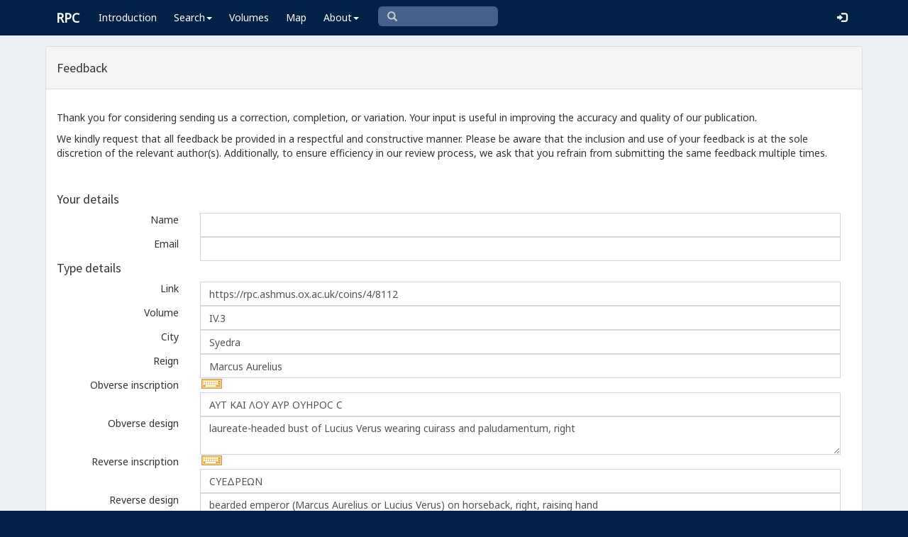

--- FILE ---
content_type: text/html; charset=utf-8
request_url: https://www.google.com/recaptcha/api2/anchor?ar=1&k=6Ldmqn8UAAAAAHQTD0lf4ckAmYiuRBjZrBrYCrWo&co=aHR0cHM6Ly9ycGMuYXNobXVzLm94LmFjLnVrOjQ0Mw..&hl=en&v=PoyoqOPhxBO7pBk68S4YbpHZ&size=normal&anchor-ms=20000&execute-ms=30000&cb=don41l2pgm8e
body_size: 49198
content:
<!DOCTYPE HTML><html dir="ltr" lang="en"><head><meta http-equiv="Content-Type" content="text/html; charset=UTF-8">
<meta http-equiv="X-UA-Compatible" content="IE=edge">
<title>reCAPTCHA</title>
<style type="text/css">
/* cyrillic-ext */
@font-face {
  font-family: 'Roboto';
  font-style: normal;
  font-weight: 400;
  font-stretch: 100%;
  src: url(//fonts.gstatic.com/s/roboto/v48/KFO7CnqEu92Fr1ME7kSn66aGLdTylUAMa3GUBHMdazTgWw.woff2) format('woff2');
  unicode-range: U+0460-052F, U+1C80-1C8A, U+20B4, U+2DE0-2DFF, U+A640-A69F, U+FE2E-FE2F;
}
/* cyrillic */
@font-face {
  font-family: 'Roboto';
  font-style: normal;
  font-weight: 400;
  font-stretch: 100%;
  src: url(//fonts.gstatic.com/s/roboto/v48/KFO7CnqEu92Fr1ME7kSn66aGLdTylUAMa3iUBHMdazTgWw.woff2) format('woff2');
  unicode-range: U+0301, U+0400-045F, U+0490-0491, U+04B0-04B1, U+2116;
}
/* greek-ext */
@font-face {
  font-family: 'Roboto';
  font-style: normal;
  font-weight: 400;
  font-stretch: 100%;
  src: url(//fonts.gstatic.com/s/roboto/v48/KFO7CnqEu92Fr1ME7kSn66aGLdTylUAMa3CUBHMdazTgWw.woff2) format('woff2');
  unicode-range: U+1F00-1FFF;
}
/* greek */
@font-face {
  font-family: 'Roboto';
  font-style: normal;
  font-weight: 400;
  font-stretch: 100%;
  src: url(//fonts.gstatic.com/s/roboto/v48/KFO7CnqEu92Fr1ME7kSn66aGLdTylUAMa3-UBHMdazTgWw.woff2) format('woff2');
  unicode-range: U+0370-0377, U+037A-037F, U+0384-038A, U+038C, U+038E-03A1, U+03A3-03FF;
}
/* math */
@font-face {
  font-family: 'Roboto';
  font-style: normal;
  font-weight: 400;
  font-stretch: 100%;
  src: url(//fonts.gstatic.com/s/roboto/v48/KFO7CnqEu92Fr1ME7kSn66aGLdTylUAMawCUBHMdazTgWw.woff2) format('woff2');
  unicode-range: U+0302-0303, U+0305, U+0307-0308, U+0310, U+0312, U+0315, U+031A, U+0326-0327, U+032C, U+032F-0330, U+0332-0333, U+0338, U+033A, U+0346, U+034D, U+0391-03A1, U+03A3-03A9, U+03B1-03C9, U+03D1, U+03D5-03D6, U+03F0-03F1, U+03F4-03F5, U+2016-2017, U+2034-2038, U+203C, U+2040, U+2043, U+2047, U+2050, U+2057, U+205F, U+2070-2071, U+2074-208E, U+2090-209C, U+20D0-20DC, U+20E1, U+20E5-20EF, U+2100-2112, U+2114-2115, U+2117-2121, U+2123-214F, U+2190, U+2192, U+2194-21AE, U+21B0-21E5, U+21F1-21F2, U+21F4-2211, U+2213-2214, U+2216-22FF, U+2308-230B, U+2310, U+2319, U+231C-2321, U+2336-237A, U+237C, U+2395, U+239B-23B7, U+23D0, U+23DC-23E1, U+2474-2475, U+25AF, U+25B3, U+25B7, U+25BD, U+25C1, U+25CA, U+25CC, U+25FB, U+266D-266F, U+27C0-27FF, U+2900-2AFF, U+2B0E-2B11, U+2B30-2B4C, U+2BFE, U+3030, U+FF5B, U+FF5D, U+1D400-1D7FF, U+1EE00-1EEFF;
}
/* symbols */
@font-face {
  font-family: 'Roboto';
  font-style: normal;
  font-weight: 400;
  font-stretch: 100%;
  src: url(//fonts.gstatic.com/s/roboto/v48/KFO7CnqEu92Fr1ME7kSn66aGLdTylUAMaxKUBHMdazTgWw.woff2) format('woff2');
  unicode-range: U+0001-000C, U+000E-001F, U+007F-009F, U+20DD-20E0, U+20E2-20E4, U+2150-218F, U+2190, U+2192, U+2194-2199, U+21AF, U+21E6-21F0, U+21F3, U+2218-2219, U+2299, U+22C4-22C6, U+2300-243F, U+2440-244A, U+2460-24FF, U+25A0-27BF, U+2800-28FF, U+2921-2922, U+2981, U+29BF, U+29EB, U+2B00-2BFF, U+4DC0-4DFF, U+FFF9-FFFB, U+10140-1018E, U+10190-1019C, U+101A0, U+101D0-101FD, U+102E0-102FB, U+10E60-10E7E, U+1D2C0-1D2D3, U+1D2E0-1D37F, U+1F000-1F0FF, U+1F100-1F1AD, U+1F1E6-1F1FF, U+1F30D-1F30F, U+1F315, U+1F31C, U+1F31E, U+1F320-1F32C, U+1F336, U+1F378, U+1F37D, U+1F382, U+1F393-1F39F, U+1F3A7-1F3A8, U+1F3AC-1F3AF, U+1F3C2, U+1F3C4-1F3C6, U+1F3CA-1F3CE, U+1F3D4-1F3E0, U+1F3ED, U+1F3F1-1F3F3, U+1F3F5-1F3F7, U+1F408, U+1F415, U+1F41F, U+1F426, U+1F43F, U+1F441-1F442, U+1F444, U+1F446-1F449, U+1F44C-1F44E, U+1F453, U+1F46A, U+1F47D, U+1F4A3, U+1F4B0, U+1F4B3, U+1F4B9, U+1F4BB, U+1F4BF, U+1F4C8-1F4CB, U+1F4D6, U+1F4DA, U+1F4DF, U+1F4E3-1F4E6, U+1F4EA-1F4ED, U+1F4F7, U+1F4F9-1F4FB, U+1F4FD-1F4FE, U+1F503, U+1F507-1F50B, U+1F50D, U+1F512-1F513, U+1F53E-1F54A, U+1F54F-1F5FA, U+1F610, U+1F650-1F67F, U+1F687, U+1F68D, U+1F691, U+1F694, U+1F698, U+1F6AD, U+1F6B2, U+1F6B9-1F6BA, U+1F6BC, U+1F6C6-1F6CF, U+1F6D3-1F6D7, U+1F6E0-1F6EA, U+1F6F0-1F6F3, U+1F6F7-1F6FC, U+1F700-1F7FF, U+1F800-1F80B, U+1F810-1F847, U+1F850-1F859, U+1F860-1F887, U+1F890-1F8AD, U+1F8B0-1F8BB, U+1F8C0-1F8C1, U+1F900-1F90B, U+1F93B, U+1F946, U+1F984, U+1F996, U+1F9E9, U+1FA00-1FA6F, U+1FA70-1FA7C, U+1FA80-1FA89, U+1FA8F-1FAC6, U+1FACE-1FADC, U+1FADF-1FAE9, U+1FAF0-1FAF8, U+1FB00-1FBFF;
}
/* vietnamese */
@font-face {
  font-family: 'Roboto';
  font-style: normal;
  font-weight: 400;
  font-stretch: 100%;
  src: url(//fonts.gstatic.com/s/roboto/v48/KFO7CnqEu92Fr1ME7kSn66aGLdTylUAMa3OUBHMdazTgWw.woff2) format('woff2');
  unicode-range: U+0102-0103, U+0110-0111, U+0128-0129, U+0168-0169, U+01A0-01A1, U+01AF-01B0, U+0300-0301, U+0303-0304, U+0308-0309, U+0323, U+0329, U+1EA0-1EF9, U+20AB;
}
/* latin-ext */
@font-face {
  font-family: 'Roboto';
  font-style: normal;
  font-weight: 400;
  font-stretch: 100%;
  src: url(//fonts.gstatic.com/s/roboto/v48/KFO7CnqEu92Fr1ME7kSn66aGLdTylUAMa3KUBHMdazTgWw.woff2) format('woff2');
  unicode-range: U+0100-02BA, U+02BD-02C5, U+02C7-02CC, U+02CE-02D7, U+02DD-02FF, U+0304, U+0308, U+0329, U+1D00-1DBF, U+1E00-1E9F, U+1EF2-1EFF, U+2020, U+20A0-20AB, U+20AD-20C0, U+2113, U+2C60-2C7F, U+A720-A7FF;
}
/* latin */
@font-face {
  font-family: 'Roboto';
  font-style: normal;
  font-weight: 400;
  font-stretch: 100%;
  src: url(//fonts.gstatic.com/s/roboto/v48/KFO7CnqEu92Fr1ME7kSn66aGLdTylUAMa3yUBHMdazQ.woff2) format('woff2');
  unicode-range: U+0000-00FF, U+0131, U+0152-0153, U+02BB-02BC, U+02C6, U+02DA, U+02DC, U+0304, U+0308, U+0329, U+2000-206F, U+20AC, U+2122, U+2191, U+2193, U+2212, U+2215, U+FEFF, U+FFFD;
}
/* cyrillic-ext */
@font-face {
  font-family: 'Roboto';
  font-style: normal;
  font-weight: 500;
  font-stretch: 100%;
  src: url(//fonts.gstatic.com/s/roboto/v48/KFO7CnqEu92Fr1ME7kSn66aGLdTylUAMa3GUBHMdazTgWw.woff2) format('woff2');
  unicode-range: U+0460-052F, U+1C80-1C8A, U+20B4, U+2DE0-2DFF, U+A640-A69F, U+FE2E-FE2F;
}
/* cyrillic */
@font-face {
  font-family: 'Roboto';
  font-style: normal;
  font-weight: 500;
  font-stretch: 100%;
  src: url(//fonts.gstatic.com/s/roboto/v48/KFO7CnqEu92Fr1ME7kSn66aGLdTylUAMa3iUBHMdazTgWw.woff2) format('woff2');
  unicode-range: U+0301, U+0400-045F, U+0490-0491, U+04B0-04B1, U+2116;
}
/* greek-ext */
@font-face {
  font-family: 'Roboto';
  font-style: normal;
  font-weight: 500;
  font-stretch: 100%;
  src: url(//fonts.gstatic.com/s/roboto/v48/KFO7CnqEu92Fr1ME7kSn66aGLdTylUAMa3CUBHMdazTgWw.woff2) format('woff2');
  unicode-range: U+1F00-1FFF;
}
/* greek */
@font-face {
  font-family: 'Roboto';
  font-style: normal;
  font-weight: 500;
  font-stretch: 100%;
  src: url(//fonts.gstatic.com/s/roboto/v48/KFO7CnqEu92Fr1ME7kSn66aGLdTylUAMa3-UBHMdazTgWw.woff2) format('woff2');
  unicode-range: U+0370-0377, U+037A-037F, U+0384-038A, U+038C, U+038E-03A1, U+03A3-03FF;
}
/* math */
@font-face {
  font-family: 'Roboto';
  font-style: normal;
  font-weight: 500;
  font-stretch: 100%;
  src: url(//fonts.gstatic.com/s/roboto/v48/KFO7CnqEu92Fr1ME7kSn66aGLdTylUAMawCUBHMdazTgWw.woff2) format('woff2');
  unicode-range: U+0302-0303, U+0305, U+0307-0308, U+0310, U+0312, U+0315, U+031A, U+0326-0327, U+032C, U+032F-0330, U+0332-0333, U+0338, U+033A, U+0346, U+034D, U+0391-03A1, U+03A3-03A9, U+03B1-03C9, U+03D1, U+03D5-03D6, U+03F0-03F1, U+03F4-03F5, U+2016-2017, U+2034-2038, U+203C, U+2040, U+2043, U+2047, U+2050, U+2057, U+205F, U+2070-2071, U+2074-208E, U+2090-209C, U+20D0-20DC, U+20E1, U+20E5-20EF, U+2100-2112, U+2114-2115, U+2117-2121, U+2123-214F, U+2190, U+2192, U+2194-21AE, U+21B0-21E5, U+21F1-21F2, U+21F4-2211, U+2213-2214, U+2216-22FF, U+2308-230B, U+2310, U+2319, U+231C-2321, U+2336-237A, U+237C, U+2395, U+239B-23B7, U+23D0, U+23DC-23E1, U+2474-2475, U+25AF, U+25B3, U+25B7, U+25BD, U+25C1, U+25CA, U+25CC, U+25FB, U+266D-266F, U+27C0-27FF, U+2900-2AFF, U+2B0E-2B11, U+2B30-2B4C, U+2BFE, U+3030, U+FF5B, U+FF5D, U+1D400-1D7FF, U+1EE00-1EEFF;
}
/* symbols */
@font-face {
  font-family: 'Roboto';
  font-style: normal;
  font-weight: 500;
  font-stretch: 100%;
  src: url(//fonts.gstatic.com/s/roboto/v48/KFO7CnqEu92Fr1ME7kSn66aGLdTylUAMaxKUBHMdazTgWw.woff2) format('woff2');
  unicode-range: U+0001-000C, U+000E-001F, U+007F-009F, U+20DD-20E0, U+20E2-20E4, U+2150-218F, U+2190, U+2192, U+2194-2199, U+21AF, U+21E6-21F0, U+21F3, U+2218-2219, U+2299, U+22C4-22C6, U+2300-243F, U+2440-244A, U+2460-24FF, U+25A0-27BF, U+2800-28FF, U+2921-2922, U+2981, U+29BF, U+29EB, U+2B00-2BFF, U+4DC0-4DFF, U+FFF9-FFFB, U+10140-1018E, U+10190-1019C, U+101A0, U+101D0-101FD, U+102E0-102FB, U+10E60-10E7E, U+1D2C0-1D2D3, U+1D2E0-1D37F, U+1F000-1F0FF, U+1F100-1F1AD, U+1F1E6-1F1FF, U+1F30D-1F30F, U+1F315, U+1F31C, U+1F31E, U+1F320-1F32C, U+1F336, U+1F378, U+1F37D, U+1F382, U+1F393-1F39F, U+1F3A7-1F3A8, U+1F3AC-1F3AF, U+1F3C2, U+1F3C4-1F3C6, U+1F3CA-1F3CE, U+1F3D4-1F3E0, U+1F3ED, U+1F3F1-1F3F3, U+1F3F5-1F3F7, U+1F408, U+1F415, U+1F41F, U+1F426, U+1F43F, U+1F441-1F442, U+1F444, U+1F446-1F449, U+1F44C-1F44E, U+1F453, U+1F46A, U+1F47D, U+1F4A3, U+1F4B0, U+1F4B3, U+1F4B9, U+1F4BB, U+1F4BF, U+1F4C8-1F4CB, U+1F4D6, U+1F4DA, U+1F4DF, U+1F4E3-1F4E6, U+1F4EA-1F4ED, U+1F4F7, U+1F4F9-1F4FB, U+1F4FD-1F4FE, U+1F503, U+1F507-1F50B, U+1F50D, U+1F512-1F513, U+1F53E-1F54A, U+1F54F-1F5FA, U+1F610, U+1F650-1F67F, U+1F687, U+1F68D, U+1F691, U+1F694, U+1F698, U+1F6AD, U+1F6B2, U+1F6B9-1F6BA, U+1F6BC, U+1F6C6-1F6CF, U+1F6D3-1F6D7, U+1F6E0-1F6EA, U+1F6F0-1F6F3, U+1F6F7-1F6FC, U+1F700-1F7FF, U+1F800-1F80B, U+1F810-1F847, U+1F850-1F859, U+1F860-1F887, U+1F890-1F8AD, U+1F8B0-1F8BB, U+1F8C0-1F8C1, U+1F900-1F90B, U+1F93B, U+1F946, U+1F984, U+1F996, U+1F9E9, U+1FA00-1FA6F, U+1FA70-1FA7C, U+1FA80-1FA89, U+1FA8F-1FAC6, U+1FACE-1FADC, U+1FADF-1FAE9, U+1FAF0-1FAF8, U+1FB00-1FBFF;
}
/* vietnamese */
@font-face {
  font-family: 'Roboto';
  font-style: normal;
  font-weight: 500;
  font-stretch: 100%;
  src: url(//fonts.gstatic.com/s/roboto/v48/KFO7CnqEu92Fr1ME7kSn66aGLdTylUAMa3OUBHMdazTgWw.woff2) format('woff2');
  unicode-range: U+0102-0103, U+0110-0111, U+0128-0129, U+0168-0169, U+01A0-01A1, U+01AF-01B0, U+0300-0301, U+0303-0304, U+0308-0309, U+0323, U+0329, U+1EA0-1EF9, U+20AB;
}
/* latin-ext */
@font-face {
  font-family: 'Roboto';
  font-style: normal;
  font-weight: 500;
  font-stretch: 100%;
  src: url(//fonts.gstatic.com/s/roboto/v48/KFO7CnqEu92Fr1ME7kSn66aGLdTylUAMa3KUBHMdazTgWw.woff2) format('woff2');
  unicode-range: U+0100-02BA, U+02BD-02C5, U+02C7-02CC, U+02CE-02D7, U+02DD-02FF, U+0304, U+0308, U+0329, U+1D00-1DBF, U+1E00-1E9F, U+1EF2-1EFF, U+2020, U+20A0-20AB, U+20AD-20C0, U+2113, U+2C60-2C7F, U+A720-A7FF;
}
/* latin */
@font-face {
  font-family: 'Roboto';
  font-style: normal;
  font-weight: 500;
  font-stretch: 100%;
  src: url(//fonts.gstatic.com/s/roboto/v48/KFO7CnqEu92Fr1ME7kSn66aGLdTylUAMa3yUBHMdazQ.woff2) format('woff2');
  unicode-range: U+0000-00FF, U+0131, U+0152-0153, U+02BB-02BC, U+02C6, U+02DA, U+02DC, U+0304, U+0308, U+0329, U+2000-206F, U+20AC, U+2122, U+2191, U+2193, U+2212, U+2215, U+FEFF, U+FFFD;
}
/* cyrillic-ext */
@font-face {
  font-family: 'Roboto';
  font-style: normal;
  font-weight: 900;
  font-stretch: 100%;
  src: url(//fonts.gstatic.com/s/roboto/v48/KFO7CnqEu92Fr1ME7kSn66aGLdTylUAMa3GUBHMdazTgWw.woff2) format('woff2');
  unicode-range: U+0460-052F, U+1C80-1C8A, U+20B4, U+2DE0-2DFF, U+A640-A69F, U+FE2E-FE2F;
}
/* cyrillic */
@font-face {
  font-family: 'Roboto';
  font-style: normal;
  font-weight: 900;
  font-stretch: 100%;
  src: url(//fonts.gstatic.com/s/roboto/v48/KFO7CnqEu92Fr1ME7kSn66aGLdTylUAMa3iUBHMdazTgWw.woff2) format('woff2');
  unicode-range: U+0301, U+0400-045F, U+0490-0491, U+04B0-04B1, U+2116;
}
/* greek-ext */
@font-face {
  font-family: 'Roboto';
  font-style: normal;
  font-weight: 900;
  font-stretch: 100%;
  src: url(//fonts.gstatic.com/s/roboto/v48/KFO7CnqEu92Fr1ME7kSn66aGLdTylUAMa3CUBHMdazTgWw.woff2) format('woff2');
  unicode-range: U+1F00-1FFF;
}
/* greek */
@font-face {
  font-family: 'Roboto';
  font-style: normal;
  font-weight: 900;
  font-stretch: 100%;
  src: url(//fonts.gstatic.com/s/roboto/v48/KFO7CnqEu92Fr1ME7kSn66aGLdTylUAMa3-UBHMdazTgWw.woff2) format('woff2');
  unicode-range: U+0370-0377, U+037A-037F, U+0384-038A, U+038C, U+038E-03A1, U+03A3-03FF;
}
/* math */
@font-face {
  font-family: 'Roboto';
  font-style: normal;
  font-weight: 900;
  font-stretch: 100%;
  src: url(//fonts.gstatic.com/s/roboto/v48/KFO7CnqEu92Fr1ME7kSn66aGLdTylUAMawCUBHMdazTgWw.woff2) format('woff2');
  unicode-range: U+0302-0303, U+0305, U+0307-0308, U+0310, U+0312, U+0315, U+031A, U+0326-0327, U+032C, U+032F-0330, U+0332-0333, U+0338, U+033A, U+0346, U+034D, U+0391-03A1, U+03A3-03A9, U+03B1-03C9, U+03D1, U+03D5-03D6, U+03F0-03F1, U+03F4-03F5, U+2016-2017, U+2034-2038, U+203C, U+2040, U+2043, U+2047, U+2050, U+2057, U+205F, U+2070-2071, U+2074-208E, U+2090-209C, U+20D0-20DC, U+20E1, U+20E5-20EF, U+2100-2112, U+2114-2115, U+2117-2121, U+2123-214F, U+2190, U+2192, U+2194-21AE, U+21B0-21E5, U+21F1-21F2, U+21F4-2211, U+2213-2214, U+2216-22FF, U+2308-230B, U+2310, U+2319, U+231C-2321, U+2336-237A, U+237C, U+2395, U+239B-23B7, U+23D0, U+23DC-23E1, U+2474-2475, U+25AF, U+25B3, U+25B7, U+25BD, U+25C1, U+25CA, U+25CC, U+25FB, U+266D-266F, U+27C0-27FF, U+2900-2AFF, U+2B0E-2B11, U+2B30-2B4C, U+2BFE, U+3030, U+FF5B, U+FF5D, U+1D400-1D7FF, U+1EE00-1EEFF;
}
/* symbols */
@font-face {
  font-family: 'Roboto';
  font-style: normal;
  font-weight: 900;
  font-stretch: 100%;
  src: url(//fonts.gstatic.com/s/roboto/v48/KFO7CnqEu92Fr1ME7kSn66aGLdTylUAMaxKUBHMdazTgWw.woff2) format('woff2');
  unicode-range: U+0001-000C, U+000E-001F, U+007F-009F, U+20DD-20E0, U+20E2-20E4, U+2150-218F, U+2190, U+2192, U+2194-2199, U+21AF, U+21E6-21F0, U+21F3, U+2218-2219, U+2299, U+22C4-22C6, U+2300-243F, U+2440-244A, U+2460-24FF, U+25A0-27BF, U+2800-28FF, U+2921-2922, U+2981, U+29BF, U+29EB, U+2B00-2BFF, U+4DC0-4DFF, U+FFF9-FFFB, U+10140-1018E, U+10190-1019C, U+101A0, U+101D0-101FD, U+102E0-102FB, U+10E60-10E7E, U+1D2C0-1D2D3, U+1D2E0-1D37F, U+1F000-1F0FF, U+1F100-1F1AD, U+1F1E6-1F1FF, U+1F30D-1F30F, U+1F315, U+1F31C, U+1F31E, U+1F320-1F32C, U+1F336, U+1F378, U+1F37D, U+1F382, U+1F393-1F39F, U+1F3A7-1F3A8, U+1F3AC-1F3AF, U+1F3C2, U+1F3C4-1F3C6, U+1F3CA-1F3CE, U+1F3D4-1F3E0, U+1F3ED, U+1F3F1-1F3F3, U+1F3F5-1F3F7, U+1F408, U+1F415, U+1F41F, U+1F426, U+1F43F, U+1F441-1F442, U+1F444, U+1F446-1F449, U+1F44C-1F44E, U+1F453, U+1F46A, U+1F47D, U+1F4A3, U+1F4B0, U+1F4B3, U+1F4B9, U+1F4BB, U+1F4BF, U+1F4C8-1F4CB, U+1F4D6, U+1F4DA, U+1F4DF, U+1F4E3-1F4E6, U+1F4EA-1F4ED, U+1F4F7, U+1F4F9-1F4FB, U+1F4FD-1F4FE, U+1F503, U+1F507-1F50B, U+1F50D, U+1F512-1F513, U+1F53E-1F54A, U+1F54F-1F5FA, U+1F610, U+1F650-1F67F, U+1F687, U+1F68D, U+1F691, U+1F694, U+1F698, U+1F6AD, U+1F6B2, U+1F6B9-1F6BA, U+1F6BC, U+1F6C6-1F6CF, U+1F6D3-1F6D7, U+1F6E0-1F6EA, U+1F6F0-1F6F3, U+1F6F7-1F6FC, U+1F700-1F7FF, U+1F800-1F80B, U+1F810-1F847, U+1F850-1F859, U+1F860-1F887, U+1F890-1F8AD, U+1F8B0-1F8BB, U+1F8C0-1F8C1, U+1F900-1F90B, U+1F93B, U+1F946, U+1F984, U+1F996, U+1F9E9, U+1FA00-1FA6F, U+1FA70-1FA7C, U+1FA80-1FA89, U+1FA8F-1FAC6, U+1FACE-1FADC, U+1FADF-1FAE9, U+1FAF0-1FAF8, U+1FB00-1FBFF;
}
/* vietnamese */
@font-face {
  font-family: 'Roboto';
  font-style: normal;
  font-weight: 900;
  font-stretch: 100%;
  src: url(//fonts.gstatic.com/s/roboto/v48/KFO7CnqEu92Fr1ME7kSn66aGLdTylUAMa3OUBHMdazTgWw.woff2) format('woff2');
  unicode-range: U+0102-0103, U+0110-0111, U+0128-0129, U+0168-0169, U+01A0-01A1, U+01AF-01B0, U+0300-0301, U+0303-0304, U+0308-0309, U+0323, U+0329, U+1EA0-1EF9, U+20AB;
}
/* latin-ext */
@font-face {
  font-family: 'Roboto';
  font-style: normal;
  font-weight: 900;
  font-stretch: 100%;
  src: url(//fonts.gstatic.com/s/roboto/v48/KFO7CnqEu92Fr1ME7kSn66aGLdTylUAMa3KUBHMdazTgWw.woff2) format('woff2');
  unicode-range: U+0100-02BA, U+02BD-02C5, U+02C7-02CC, U+02CE-02D7, U+02DD-02FF, U+0304, U+0308, U+0329, U+1D00-1DBF, U+1E00-1E9F, U+1EF2-1EFF, U+2020, U+20A0-20AB, U+20AD-20C0, U+2113, U+2C60-2C7F, U+A720-A7FF;
}
/* latin */
@font-face {
  font-family: 'Roboto';
  font-style: normal;
  font-weight: 900;
  font-stretch: 100%;
  src: url(//fonts.gstatic.com/s/roboto/v48/KFO7CnqEu92Fr1ME7kSn66aGLdTylUAMa3yUBHMdazQ.woff2) format('woff2');
  unicode-range: U+0000-00FF, U+0131, U+0152-0153, U+02BB-02BC, U+02C6, U+02DA, U+02DC, U+0304, U+0308, U+0329, U+2000-206F, U+20AC, U+2122, U+2191, U+2193, U+2212, U+2215, U+FEFF, U+FFFD;
}

</style>
<link rel="stylesheet" type="text/css" href="https://www.gstatic.com/recaptcha/releases/PoyoqOPhxBO7pBk68S4YbpHZ/styles__ltr.css">
<script nonce="tfBTGEHly3cH5ZRa5FE1xA" type="text/javascript">window['__recaptcha_api'] = 'https://www.google.com/recaptcha/api2/';</script>
<script type="text/javascript" src="https://www.gstatic.com/recaptcha/releases/PoyoqOPhxBO7pBk68S4YbpHZ/recaptcha__en.js" nonce="tfBTGEHly3cH5ZRa5FE1xA">
      
    </script></head>
<body><div id="rc-anchor-alert" class="rc-anchor-alert"></div>
<input type="hidden" id="recaptcha-token" value="[base64]">
<script type="text/javascript" nonce="tfBTGEHly3cH5ZRa5FE1xA">
      recaptcha.anchor.Main.init("[\x22ainput\x22,[\x22bgdata\x22,\x22\x22,\[base64]/[base64]/[base64]/[base64]/[base64]/[base64]/KGcoTywyNTMsTy5PKSxVRyhPLEMpKTpnKE8sMjUzLEMpLE8pKSxsKSksTykpfSxieT1mdW5jdGlvbihDLE8sdSxsKXtmb3IobD0odT1SKEMpLDApO08+MDtPLS0pbD1sPDw4fFooQyk7ZyhDLHUsbCl9LFVHPWZ1bmN0aW9uKEMsTyl7Qy5pLmxlbmd0aD4xMDQ/[base64]/[base64]/[base64]/[base64]/[base64]/[base64]/[base64]\\u003d\x22,\[base64]\x22,\x22YcK5wow7S8Kpw5ArwrvCoR0VwolQw4nDgBXDljshJsOwFMOEXQ1zwoMJdsKYHMOYZxp7K2DDvQ3Du3DCgx/DncOYdcOYwqzDnhNywoIZXMKGKzPCv8OAw5dee1tRw5YHw4hOfsOqwoUnFnHDmRg4wpxhwpMqSm8Tw6fDlcOCUUvCqynCncKmZ8KxJsKbIAZbYMK7w4LCgcKTwotmTcK0w6lBPycDci/Dr8KVwqZqwoUrPMKNw5AFB0tKOgnDrAdvwoDCocK1w4PCi21Pw6AwZCzCicKPGllqwrvCjsKQSSh/CnzDu8O6w542w6XDksKDFHURwrJaXMOmfMKkTj/[base64]/DlA4cwoB2w6/CjsK+LMKgNsOwLwZBwrtwW8OUEG8XwpXDtwLDulRnwqpuCwTDisKXH0F/DDvDt8OWwpceC8KWw5/[base64]/CuDfCoMOXwrnDggvDhMKrwodWw4lhw70Ow6EeKSvCjSPDpXc1w6XCmy5WP8OcwrUDwpB5BsKNw7LCjMOGGsKJwqjDtivChCTCkg3DmMKjJRgawrl/ekYewrDDmE4BFibCt8KbH8KuK1HDssO6c8OtXMKLZ0XDshjCosOjaVkSfsOeVsKPwqnDv27Dl3UTwojDmsOHc8O3w6nCn1fDnMONw7vDoMKUCsOuwqXDhzBVw6ROF8Kzw4fDoFNybU3DlhtDw5LCqsK4csOSw5LDg8KeLsK6w6R/aMO/[base64]/woovYEFzUHYJwqLClGTDh0nDqBvCjhrDh8OsaCUNw6bDiiMDw5PCvcO8Ag3DlcOHTsK5wqdoRMK4wrNtbEbDhm7Dv1fDpmYEwpZRw7cZb8KZw71Owp56FDdzw4fCjQfDpHU/w55XeGbCucOPRyIrwpgAcMKNb8OOwo3Dk8KjJ31ewrA3wpgMNcOqw7c1A8KRw6BeTMKLw49iOsO+wrQTM8KaF8O1L8KPLsO5acOHLinCn8Kcw4IPwq/[base64]/wovCpUjDnUTDsiRra3w3I8KeYMOvE8OLwr8owrc/DCHDmlIbw55bIl3DjsONwr5BMMKvwqs9TG1wwrBtwokcf8OkeQjDqm8oWsOoBQkObcKuwqkJw5zDg8Oadg/DlRrCgQHCvsOpHg7CqsOqwrXCoWzDncOewpLDu0hNw4bChMKlDB1Jw6cQw7YAHDPDjV1WJ8OIwrliwrPDoht2w5F2ecOKVsKkwrbClcKUwrHCuG1+w7JfwrzCrsOCwpzDsmbDvMOuGMKhwoTCsh9QC0cnDCvCmcKtwqFNw6hfw6sZbsKaBMKCwpfDpE/Ctx0MwqN3JTzDlMKowqUfRRtmfsK4wqswI8OCd0F/w5stwoJ+JTDChcOJw4rCksODOUZ0wqbDjcKMwrjDvA/ClkjDi3LCosKSwp5Jw4Apw6/[base64]/SnfDjEd7wqDDsA0Jw7HCsF3Ck3V5I39TUMO0PnFZdmfDi1vCm8OFwoXCsMOeJm/Cm2PCrzsEfRLDlMOMw4tTw7lPwpBcwopMQjPCpkHDisO/d8OdA8KzQwMLwrLCiEwjw4/CgHXCpsOub8OoTxbCpsOnwpzDqMKTw4oFw4fCpMOcwp/[base64]/eTRZw48HwonCnBjCmMK2w6XDnMKxw4XDjRAfwpTDqhARwqHDhcO0WcKgw5bDoMKEfk3CsMKhUsKyd8KIw450esOfYBzCssKkNS3CmMOlw7HDmcOZLsKhw5jDlUbCq8OFWMKTwqAuAn3DlMOPK8K/wpF6woo7w5Y0EsK+C25wwo9zw6scC8Kvw47DlTclfcOoYQBswrHDlMOswqcxw6dow6ISwrzDjcKOScK6MMO5wq9QwonChnzCu8O1DHo3bMOFE8O6fg1QWHvCnMKZfsKMw59yCsK8wqo9wqhCwpJHXcKnwpzCm8Ocwq40HMKEOMOydB/[base64]/Dv0N5w4pVw57DuhBawoLDk3jCg8KTw4fDlcONwr7CsMKAOcOvJMK1Q8KZw74OwpFyw6gpw6jCscOrwpQ2QcKDHnLCn3XDjxDDjsKewrHCn1vChsKoezt4QSfCnh3Dn8O0CsK4QFjDpcK+GS0GXcOTKVPCq8KsE8OUw6tBalQcw7rDp8K8wrzDuyUvwoXDqMK2OsK/[base64]/woMvwo7Dk2VON8KKw7XCkSIlwq7Ch8O+CAJ9w6F9wp3ChsKLwo8NA8KKwqsQwobDjMOPTsKwPcOrw6g/KzTCh8OOw71IIzXDgUvCiQksw5zDqGoNwpLCgcODC8KEKgM1w5nDksK9BBTDqcK8fTjDqFPDq2/DsCcPAcO0X8K8GcOow5E8wqohw6PChcK9wpfCkwzCqsOUwr4Jw7fDhgHDmFNHEC89BhTCocKNwp4sNsO6w4J5wp4Kwo4rdcKlw4nCssKzcXZXOsOTw5B1w4PCkGJoKMOrSE/Cu8OhOsKCT8Ocw4hlw55TGMO1DcK9DsODw4/ClcK3wpbCo8OCHxvCtMOMwrAmw73Dr1kHwrprw6rDkjsbwrXChTljwp7DkcKfNVs8J8KHw5BCDUvDo0nDlMKrwpUdwrHDokDDs8KRw4MrdgkVw4Qaw6fCgMKxU8KlwovCtcKAw5oSw6PCqMOBwpw/MMK+wpoPw5LCiQI6FAYdw4nDq3k7w4PChsK6IMORwoNFEcKIfcOhwohQwo3DuMOkwo/DjB/[base64]/[base64]/CmcKqwqJORMOXw43Dhn5dccOYwq/DhsKYw6HDomRBTcOOFsKuwpMQB1Abw6UVwpfDsMKIwpdFTgnCqBbDvMKZw4Nuw6lPwqfCrzlULsObWThMw67DpFLDgsORw6NzwrbDu8OcBH99esOuwqjDlMKbP8OTw5xPw6YpwoRabMOFwrLCsMOzwpfDgcO3wr8QVcKyCGbChyJ5wrMnw6hgBMKCJgx/[base64]/w7/Cu8OGR8O2w7XDhsKxInvDnifDlcKTw6HDqMKdalZdP8OxQMKhwoJ/wowyJXAnFhp/wrDClXfCocK4WS3DhFTCvGdiTHfDmAgBCcK+eMOEOEHDs1fDmMKIwoh+wrEvCBTCtMKdw5MGJFzCig/Cpk5/[base64]/DtTchQ3TCu8Oaw6rDosKywp9ydV3CrVXCpT7DmsOEPC7CnCPDp8Kqw45MwqbDksKLBsKgwqs/PzlCwo/DjcKpVwJ7B8OxesOvC2jCi8KewrE+FMK4Mm4Cw4zCjMOZY8Oyw7TCkWHCm2UvGQw9dA3Dp8KRwqzDr1lBTMK8OsOMwrbCscOzIcO8wqs7ZMOwwqkiwoBLwqjCu8KWKcKgwovDo8KJB8OZw7/Dg8Oww4PDlnvCqBlow4MXI8KnwoHCtsK3TsKGwp/Dq8OyLzY+w4HDksKOEcK1XMKbwrQgScOpKsKWw7xoSMK1axp0wp7Cu8OlCwByDsKPw5DDuhVJejPChcOTQ8OMR0IxW2vDv8KYBiJiVkMuEsKVdXXDucOJWsKxLcOxwpXCpsOcKBfDsRNgw67Ck8O1wr7DlMKHGCXDlwPDmsOYwrRCXi/Cj8Ktw4TCn8KSX8K8w4MKSXXDulxRUxrDhsObCiHDoFzDmhdawr5oADrCtnYow5rDqRI3wqrCmMOzwoDCigvDlcKyw4pEwqnDh8O7w407w4NNwpHDkRXCmcOFJ0gUVcKvJAwCAcOpwpHCisKEw4DChsKfw6bDmsKgS0PDssO2wpHDt8OeZU9pw7p6MEx/KsODLsOqRMKpw6Jsw4M4HT4hw5HCm1JXwo1ww4bCsA0Two7CksOwwqHCpSBYLS1ydHzCqMOME1oGwoxgA8OBwpcadMOvLMKLw43DlyHDpsOHw4TCqgdxwovDpAfCoMKwZcKuw77DlBV4w55wHcOCw6sUDU3Cv3pGdsOtw4/DtsOTw5TCpy52woAfATfDuyHDrGzDksOcTVgqwqXDrcKnw5HCucKgw4jClMK0X0/Cu8KFwo/CqWEHwr/CmiHDnsOsYsOFwoXCgsKzWyLDsV/[base64]/w6tgw7zCsWoAL3Y2wptlw7bDtsKSVXU1RcOzw408RlNZwrRaw74NCQo3woTCuVrDo2M4csKjaznCt8OxNHdwGlrDq8OYwo/[base64]/CqVIWwrzCq1Rcw6xWDmnCvWXDusO+JMKbQCsMdsKRZMKsNEPDt07CgsKIe0vCosOuwo7CmAgOcMOuV8Otw4ZpW8OQw67Cgj8aw6zCvsOKGhPDsj7CucKgwo/DvirDiEcAR8KLEA7DrXzCqMO2w7oEb8KoYQYma8KOw4HCty7DscK2FsO6w4rCrsKHwr8sARTCqh/[base64]/CsxLCsnQDwq9Ww6zDu8KHw7jDtQnDusKDw4PCtcO1w7pDN8O7MMO/ECdVB3IbXsOlw7Rnw5pewowNw4QbwrZjw74Fw7/DicOQL3dOwpNCYB3DnsK7A8KUw6vCn8OlOMOpO2PDmHvCrsK3RhjCsMKYwqbDs8OPUMObaMOVEcKEUzTDqsKfYj0ewoFgMcOmw4QBwobDscKscDQGwr0ebsKHY8KhO2bDjEjDjMK/JcOUesKtTsOEYnlKwrsSwoF8w7pxLcKSw5XCr3rCg8KNw6DCn8Kgw7vClsKDw6zDqsODw7HDg0x0UXsWYMKgwpZJXHjCnCfCvi3CncKsGsKmw7okQMKuCMOdScK7RlxDdMO4DQh2H17CtRXDuTBFE8O9w6bDmMOow7IMM1rDk0AQwq/Dg1fCu25dwqzDtsK4F37DoUjCrsOgBnLDkH/[base64]/w4/Co3DDp8O2R8KKwojCi8Oiwrp+F8K9wo3CpATCucKOwrzCkVF1wpd9w6XCoMK/w5PCpWPDjkMXwrTCpMOcw58CwoDDkwIYwrjDkVAYPsOjHMOXw4dgw5tDw7zCksOkNSldwqNRw5LCr0LDoVLDsVfDuj83wpxyMcKFBE3CnxwmQCEvbcKzw4HCgwBtwpzDkMODw6zCl2gGGwYyw5zDn27Dp3cZBzxtSMK6woY6dsK3wrnDhi9VMMKKwrbDsMO/acKBWsOQw5l5esO3LhgveMOdw4fCgsKtwo1Nw5g3Y1fCpCvCpcKXwrXDtcOvPUJ9e1JcTkPDgmHCtB3Dqg9ywrbCgEvCggjCp8KJw5YtwpgYEVBCPsOjw7jDtQgUwq/CknNlw6vCjWU/[base64]/Dv8OIwrnCuEZBwpcHUcK0w7AABcKlb1DDtQnCkSYaUMKGeWbDr8K/wrTCvi7DsCrCvMKpSm9cwrbCryzCmQDCnD50DMKBSMOpeh7Dt8Kdwo/DmcKlZhfCp0AcPsOhJsOjwrF6w5PCvcOSA8Kxw6jCjw/CrA/CikMkfMKDUwIGw5XCnQJqacOWwqDCkWHDuyZPwp5ow71gEGHCrV/[base64]/[base64]/PsKlwr7DvRnCr1k/YsOww61dwq1fJnRkw4nDuMKIPMOFbMKpw5lVwrjDp3zDhMKNJjLDmR3CpMOlwqdWPjvDllJDwqZRw6AwOh3DgcOpw69EN3bCkMO/fynDhR0dwrDChiTCmE/Do0g5woPDo1HDiBx5EFdIw53Cng/[base64]/[base64]/[base64]/CuMOJacKKw4cIw7zCv1YaFMOuB8OqUVHDnl0ECV7DvRfDj8O5wp0BRMOjWMK9w61PNcKnL8OMw4/Cs0HCj8OTw7YJWsOyDxk/PsOMw6fCo8K8w4zCt00Lw4ZbwoLDnEMYOG9Pw6vCv3/Dk0kjNwkcbUp1w57Dk0V1UBAMU8Kgw40Kw5nCocKIaMObwrl7GsKyMcKNc0JNw67DuC3DicKFwpjCjlXDoE7Dph4VejMDRBcae8KbwpRNw4h/AzlWw7rCjXtvw7XCgSZLwqIaBWLCphUNw73CssO5w4FgFmrCsVzDkcKfCcKLwoLDgGwdZsK+wpvDhsOxN1IJwrjCgsO1HMOgwq7DmX3Djnl+fMKmwrnDtMOFJsKDwpVvw7dPLFfCgsKCBzBaOjbCj1LDvsKjw7TCucK+w4HCv8K/N8KDwoHCqUfDmB7DgzFBwqLDh8O4W8KCD8KKOEgkwrgrwoB6aSHDrjxaw6LCrgLCt0FOwpjDrwDDiX1bw6zDiGQAwrY/wqnDvgzCkBEywp7CsiBxHF4jfkLDpBQJMMOmeXXCqcK9RcO/wrpQD8KowobCoMO8w7HClj/CkWtgEgQQA1sKw4rDhSFueA7Cg3ZiwrLCvMOaw6suOcO6wo/DqGxzHMKWBhTDj0vCoWFuwqnCuMO9bg9Dw7vClDXCgMO/LsKKw7czwrsRw7gQScOlP8KSw67DlMKwDC1Rw7TDvcKOw6Q8VMOhw4PCvwnCgsO+w4oew5HCosK6wq7CvsKEw6/CgsK0wo1xw7HDq8KlTEUjC8KWwoXDlcOgw7kLJAMfwo5UZh7ClADDpcOcw5bCgsKhd8KpURHDtH43wpgLw65BwonCqx/DqcK7QzTDok7DhsKdwq7DqD7Dol7CgMOawopoEl/Cl0MywrREw5I+w7VfK8O1JQNLw5nCrMKEw6PDtwDCoB3CmE3ClmbCpzBjRsOuLWlPK8Kow7DDk2kZwrTCvUzDicKpLcK3DQrDjcKQw4DCgCPCjTpkw4/Ciy8kYW59wop4E8OTGMKVw47CvnjChHDCtcOIC8K3LwcNbD4owrvDusK+w6zCoHN8biLDrjUXJMO8ch5Vfi/Dql3DhQ4wwqkiwqwHfsO3wpZKw4pGwp1Ac8KDcXEuFCHCt0/CihcLWD0TcEHDh8KKw59owpPDgcKTw71IwoXCjMOMPC1wwo/[base64]/ChnJBwptJEsOpUcOcwpPCocOZwoDDlWjCgMO7WcKGC8Kww7zDtklMSGxVS8OVVcKsIMOywr/[base64]/DgA7DsSJBw7lQT8Kjw5zCpGHDq8Kuwp/DmcOYw4UTJMOmwqMhFsO/esKoSsKGwo3DuTEgw41IeQUFVXkeVzDCgMKMLw7DhMOMSMORwrjCn0XDnMKZSjEeWsODTWpKEMOCHGjDnw07bsK9w4/CscOoKWjDlU3DhsO1wrjCtcKBJsKkw6XCniHCmcO4w4Zqwo53GBLDqCI4wpx4wpVzPmtYwoHCvMO7OsO/TXnDuk0MwobDrcOyw7nDklhgw4fDuMKYesKyIxF7RDLDuF0EWsOzwqvCu3dvMEZBSwjCrHTDsDgtw7MFdXXCuzzDqUJ2IMOuw53Dm3PCnsOieG9cw4s/f31qwr/[base64]/[base64]/CiylJwo9wV8O9LMKzw4MAw5VeXsK5Q8K+V8OaAsKgw5kFDWXDq1vDnMOFwonDjcOsb8KJw7TDt8KRw5RqK8KnBsKlw7QIwpZaw6B4wphQwqPDrcO9w5/DvEleS8KsOcKPw4RVwoDChMKaw5RfeC5RwqbDjF99HyrCmGcIMsKnw7gXwr3CrDhVwpHDgAXDlsKDwpTDgMOFw7XCncKxw45kTcKgBw/[base64]/JMOSw54eY8Kzw57CvcKRwoPCqEjDucKwwoZGwoNzwoYrVMKbw5Jowp3CqwR0IGfDocOSw7oIYDc1w4vDujTCsMOlw50OwqHDgB3Doi1aSGPDuV/Dn2IJOB3Dt3PCk8OCwqPDncKXwrsSd8OlRsK8w7XDnT/Cs3DChAnDpTTDpGXChcO8w7xgwpczw6tvRTjCpsOHwrXDlMKPw4nCni3DqcKzw7hxOwRlwpw9wpgbVQfDkcOewqgvwrRzCEnCtsK8PsKAdkcRwq1UL2HCtcKrwr7DisOwaXTChwXCjsOiWMKGCcOrw6rCoMKPH2wVwqLCusK7MMKcWBvDhHzCo8Ozw4YJYU/Drh3CisOQw5/Dgg4PU8OWw58owrkqw5cjOwBRDCsEw6fDmhYKScKpwqRGw4FIwrzCuMOAw7nDsWstwrxWwpohRVN7wqt2wocZwq/CsxRMw6LCqsOPwqNbQ8OKWsOPwoMUwprCqULDqMOPwqHDt8KgwroSP8Olw7wge8OZwqnDhcKJwptaX8Ojwq1xwqjCmC3CqsKvwqVBAcO6dHljwp/Cg8KuG8KKTVhpIMOTw5JHdMKxRsKSw48ocjxHWcKlQcK1w49OS8KqW8Kzwq1lw4fDjwXCq8Kbw5HCgXbDgMOhCVrCu8KyD8O0O8Oxw5LCkSJfd8KEwpLDv8OcHcO8wppWw4bDiBl/[base64]/DgRQ0WHkfwoVywrXDocOWwpxxZ8OtLhRmFMOwBsKpT8KgwplqwrpWXMOVB0J1wrjCusOGwp7DpDFVWD/[base64]/[base64]/ClcK8a8KwwoN/fFdcw78uwrnDtXYiwqfCqjdSdjHCqDbCn3XCnMKQDsOWw4QUfxvDlgTDtlzDmwfDr3dlwo91wooWwoLCihvCiQrCv8OKPG/CiCnCqsKtJcKjZR1uPj3DnG8Pw5bCtcOhw6fDjcO7wqrDrWTCsmTDqy3Dl2bDr8OTB8KywrR1w61JbzxuwoDDlTxaw4R9WUAmw50yJ8KpGiLCmXx2wqUSOcK3A8K8wpo8wrzDqcOyeMKpJMOSWyQ8w4/Do8Krf3d+W8KAwp8+wo/DsQ7DiCLDtMKMw5RNJxU1On9swrRww6QKw5BQw5RUO0E2H2XDmh09woU6wqxyw77CkcKFw5fDvi7Du8KfFjzCmTHDlcKVwrdHwoQLZxbClsK1Bih6UE5CFT3DiW5Lw7XDgcO1EsO2dcKGawgvw58lwq3Dq8OwwrJFNsOhw4pSXcOhw7EAw4QkfiIyw5/[base64]/Ciw9HRMOxw5DDvcOOw4XDj8OsRcOhw5vDjcOdw53Dsj86dsOmND/[base64]/Y3PCiXhkHsKCCMKaw45wVFlow4oaw7DCgz7CoMKPwq57M2DDgsKdSWPCgwE/[base64]/Dn3sVwrcRYsKDXk5ew5oHwpcIwpLDrzPCmSVjw6XCsMKqwo4VXsKZwpbDsMKgwpTDgUXClQdffxXChcOeO1o+w6YCwrRDw7LDvytkNsKOe3EeYEbCqcK4wqzDrEdlwr0JL2gMARZhw7YWJjA8w7p4w6kaXzJKwqnCmMKIwqrChcK/wqU7F8OwwonCscK1FUTDnnfChcOmG8OvPsOlw5XDj8KAelxBKHvDi0tkMMOAcsKQR34+XkUcwq1/[base64]/Dk8KFw7VGwrBVV11lwrzDhsOuw6HDuMOPwrPDqMKUw5Rmwo5nL8KudcKWwq7CmMKiw6jDtsKZwogOw6XCnSlRRHAlRsK0w743w4nCulrDkyzDnsOxwr/DghXCosOZwrtWwprDkHPCtDoVw6VYBcKkccOHXkjDtcKCwr40IMKtexQ1SsK5wq9xwpHCvUPDtsO/w5Eed0sjw79laU4Zwr9wWsOef2XDhcKtNHTCpMK/SMKTej/[base64]/CtQLDkiVbTcKvw5UqwqLCvsOiHcOkWFnDj8OoM8ObXMK9wqPDscKeNBdNSsO5w5HCpU/ClHkpw4YxT8KewojCq8OtBlIOccOCw73DsG8KfcKvw7/CrGvDtsO4w7Vgenpgwr7Dkm7CucO8w7Q9wrrDsMK9wpbDhlVcelvCpcKQN8ObwrXCrcK4wr0Tw5HCrcKVb3TDg8KlYzvChMKrRQPCtg/CrcKDZzrCkwTDm8OKw61wI8KtYsOeM8OsLQTDucOIY8O9G8OTa8KSwp/Dr8K5cjtww4fCkcOrTWrCqcOBF8KKCcOpwpBKwq9he8OXw53CtsOlO8O2QDXCtBbDpcOrwqkMw5xFw49Kw6nCjnLDiXjCqxnCoGzDqsO/VcKKwp/Ci8OpwqXChMOiw77DjEc7KsO5SkzDsBtrw4PCsmB1wqFjPU3ClBXCg1TChsOCYsOyFMOFX8OZMRRGI041wq0gMcKTw6PChn8uw5tfw5/[base64]/DsToQw6xvwoTCisO0SVcyw5hCXMKxwqbCrcKTw7vClMOHw5LDncOsC8OSwqcywq7CiUvDmMKhSMOXQMOVXwHDm2tuw7gTK8O0wq/DuhRrwqQaSsKfDxnDnMOlw6tlwpTCr1Qsw6XCvHlew47DtDQRwqA9w709A0/Dk8K/EMOJw58GwpXCmcKawqPCmG3Di8KVUsKhw6HCl8KAHMOww7XCnU/DuMOZIEbDhGQmVMO/wpvCr8KDJxVdw4pPwqwKNnE+ZMOpwrXDucKnwpDCt1PCg8Oxw4dONhrCicKbQ8K6wqbCmic9wqDCpMK0wqcUBMKtwqptb8KnHQnCosKiDRfDhgrCtnTDjzzDpsOqw6c+woPDg3xuIDx9w5bDpG3CkDZZf1haJsKQXMKOTV/[base64]/wqTCjwU2w63CmcOGMwfCvX5ibcKAYAHDtm44N09/BcO+L2IhYGPDsWXDkxLDocKtw7XDjMO4RcOsalDCtMK0PRVvHcKXw54tGRXCqFdMEcKnw4TCicOifcKMwoHCtyDDpcOrw7sww5fDqTHCkMOkw4pewpcEwoHDhMKTMMKOw5NdwojDk0/DixNow5DDhCTCmjfCvsKBDsOuX8OWBmREwr53wp0OwrrDjAkFRUw4wrtvJcOqOFovw7zCiGAlRTHDo8OFRcOOwrhLw5zChsOtU8O9w4DDoMKVYy/DlsKMf8Osw4DDsHdHwpg6w4jDtsKfTXwywqjDrxMPw53DuG7CglsmVVXCo8KNw7TCkTRdw4zChMKIKl9Ow6HDjXEzwqrCmgg1w6PDh8KmU8Kzw7IWw4kZV8ObBDfDg8O/R8OQQ3HColN3UklJNg3DumpkQm7DpsOvUFo/w5tjw6gTCQg5LMOAwpzCnWDCkMOXYRjCosKIKFQXwpFtwq1qUsOrZsOxwq4swp7Ct8Ohw71bwpdWwq0XIjvDiUzCiMORBEB5w6XCiwPCg8Kaw48OLsONw5LCin8oWcOHCn/Ck8OyXMO9w7siw55Xw49tw68dM8O1HjgbwoM0w4LDsMOtbnIKw6/ClUQ+OsKVw7XCicOtw7A5aDbCmcO3V8K8QWDDqnHDlRrCv8KMMGnDsCrCnxDDisKQwrXDjFgNSFwGXxRZZMKJbsKcw5rCjl3CgHsuw6DCjUVOBEnDvTXDocOHwqTCsDcfWsODwoYPw5tBwonDjMKgw7k1a8OqKSsVwpdCw6rCj8KCVwMqAAY8w4t/woE5woLCmUrCtcKTwqkBD8KYwq/Cq3XClhvDmMKhbDDDtzFLAjzDnMKRXwMkYhnDncKGSgtHVcO8w6RrMMOBw5LCoCzDkg9Uw6N6J2VQwpUEc1PCsn7CvjLCvcOAw4jCrXAHC0XDsnY1w4vDgsKabzkJOHDCsEg5UsKWw4nCnnrCrlzClsODwqzCpCnCjE/Dh8OxwoTDhMOpbsKmwqArKWsfAGTCpmLDp2MZw6DCucOVfRllGsO+wrLDpUvDtgwxwrTDn1Yga8OCUgzCmBvCkMKbH8OlJCzDoMOuUMKEM8KJw6TDpGQZPwbDl38Lw71dwrnDvMORSMK/[base64]/DvyvCtgRDw4XDhF/[base64]/wp/DsGkPwr7DhFgvQnsaIcOfQHdowrTCrjjCisKXecK6w63CkGdUwq1ueG8rTyzCvsORw4tzwpjDtMOvYn9KaMKFSQDCrG/Ds8KAYk5JNX7CgcK3LTF1eBkMw70Hw5zDnDvDl8OTO8O+YmjDqsOEOzDDtsKHGDkew5bCoADDuMODw4nDocK/wowsw7zDl8O6UTrDsgvDumMGwocUwp7ClTROw4bDngPCiwNsw5TDkCozNMOOwpTCs3nDhSBgwoU5wpLCnsOFw5wDPUByZcKRIcKmNMO4w6ZdwqfCvsKPw5s8Lh0dHcKzAgYhFFUewqfDlxjCmjhVbTAkw6LCrSVVw5PCvHJcw4rDhTrDq8KjAcK7VEAKw7/[base64]/CssOkDcOPwoTDs1M3woDCg8OTw4p2IAJLwonDjMK8ZA1CQ27DicOxwpHDjg9eMsK0w63DuMOnwqnCi8OeMB3CqWvDvsODC8Oxw6dsLWYlbEfDk0pjwrrDlnV7UMOIwp/[base64]/Dpjkew60nw49gYcKGOFPCt8KbQ8K9wqbDsMODwqUcaTrCnnXDmmkzw5gvw5vClMKuR0vDuMOlH2TDhcOxaMKNdQHCtCZLw593wrDCinoMOMOXGDUFwrchVsKjwr3DjG/[base64]/[base64]/DkD5DKi3Csj9sUsK8L8KdQFXCh8KcwpzCoUDCu8OOw7pnahh6wrNUw7DCmEJPw5LDmnsvezvCscKDcwIbw71Hwp1lw6zDnhAgwqjDjMKBNQpBHA9Dw5oPwo/DmSAJR8KydAQow7/Ck8KQX8OJFHnCg8KRKMKOwoLDkMOoOx98dng6w5jCnRMzw47CgsO+wqfChcO+NjnDm1FLAXhEw6zCiMKsNTQgwqfDpcKEA34NcMOMbQhlwqQHwoxTQsOMw4ZCw6PCmgjCq8KOO8OLD3AGKXszQcOxw7gzZcOFwrRZw4wgaEYTwr/[base64]/Du8KBw63DmjfDmwQ/OMKHfBlEw6bCqcKTXMODw4pdw6RrwoPDuUbDv8OVO8OXC3oVwqMcw6cNVSwHwqp+wqXClz8tw7tgUMO0wobDtcKrwphLXcOAQFNWwqsrZMOMw6/DlxrDkX8ablptwpV4wrPDu8K8w6TDpcKxw4HDl8KrVMOpwr/[base64]/DqcKawqZFw7s4wrzDsMO5w4RTw4NELQpaUMKyRwXDq3nCnsKcScK7LMKJw6jCh8OkA8ONwo8fL8OFSB/CshFow6l7asK7V8KyRRQqw5g1KcKNPG/Dj8OUWRTDgsO8CMOxTl/[base64]/Ct0BtecKSXsO3bcOCw6sbw45UwrLCqDwAwr1hwozCoQPDpsOxVU3CgQ5Aw5zCpMKbwoFdw6RjwrR/MsKhw4hOw4rCkDzDnVI6PAYswofDkMK9asOsP8OKSMOLwqXCi3bCnS3CsMK1fC8WUVXDvklDNsK0AyN/BMKjLcKUN3s5H1YfWcKewqUDwpoowrjDocKQNsKdw4UVw4XDpRdaw7paYsOmwqE/bTsyw4cvSsOnw6V+P8KtwrvDvMOxw6BcwqkqwrMnej1Ea8OMw7RmQMKwwp/Dm8OZw61lJ8O8Dzcuw5AlbMK0wqzDpzEuwozDnUcDwplGwqHDtsO8wo7CscKtw77DjVVVwp/[base64]/[base64]/Cr8Kpwollw7RAHcOOGHPDusKWw4Upwo/CiWvDmgU8w4/CgUx7YsKWw4rCg3lcwrE1NsKDw7t3HHBzcCUdbsKqUic7RcObwpoGaFFiw51ywoPDucKoSsORw4/CrTfDpsKVHMKPwoQ5SsKHw61rwpYne8OqesO7a37Dt1LDpwbCm8KFV8KPwoNEXsOpw6IOE8OJEcO/ezTDqMOmCQbCqw/[base64]/DomcvB8OMFMKKwo/Cqkl/DTzDpsK6CyTCrjIFIMOGwo/Dp8KbbVPDgX/ChMKEFcO1AmzDnsKdKcObwrLDigMMwprCpMOAesKiSsOlwofCjhN/RB/DkyzDrTlyw6Ihw7nCmsKvQMKtIcKDwqVoFDMowoHCisO5w6DCrsOtw7IUOjcbMMOtCcOEwoVvSVZVwotxw7/DtMOow5AzwqbDiQh/wrfCrHwPwo3Dm8KRH2TDv8OAwp1qw7fDsW/[base64]/DiUbDsMKaJ0nDpQ3DlSHDrAVHwpFHwpQswpzDpyUFwoTCk3V2w63DuE7DkULCmh3DssKxw7wsw7rDjsKmD1bCgmrDhz9mK3jDusO1w6nCp8OzQsKnwqohwpjDvi8Jw6LCuXd/fcK4w5zCoMKOCsKGwoAaw5rDjcO9ZMKewq/ChBPClMOXGVpAD09dw4vCsRHChMKJwq1Ww67CisKhw6LCssK4w5EwPyE7wrAXwr1uJQcJT8OwCG3Chgt5TMOFwqg7w4F5wqLDpCvCnsK9Bl/Ds8KRwpBkw6tuIsObwrrCs1pbCMK0wo5Jbj3ChDZ4w53DmxDDk8K9K8KiJsKjRMOlw4Yyw5rCu8OEYsO+wr/CscOFelYywoQEw7zDgcOSYcKpwo1fwrfDo8OUwqVzU3HCuMKqR8KoJMOjanhbw7x0cS0kwrTDnsKWwqFmXcK+XMOaMcKjwpvDunrCnzt1w5rDqsOew7rDnQPCqEQtw4sIRkbCjwcsRcOlw7QJw7nDhcK+ehcAKMKQCMOKwrbDgsK+w4PCv8OVdBPDjsO/GcKrw4TCoE/CvcK3ABdkwpkUw6/[base64]/w4QTTDsSK8O/aMKqP0nCoX9Uw54/[base64]/[base64]/wphXfWMPJ8OFIgoUGkXDl8KrM8OVw4PDlMOQwprCjV4mNMOVw4HDmyIZNsOcw70BJGjClhVKZ0UpwqrDjcO7wpbDrH/DtipwA8KYWEs/wozDsQdJwofDkiXCg2lDwoHCqBUzD2TDun9NwqzDgn7Ct8KMwpklXMK2w5JCYQvCuTLDi21yAcKUw48Vc8O2KhY7azN7Ah7Ci1NAfsOUS8OxwokvOXYWwpkgwo/CtVVxJMOob8KHUjTDkS9yOMOxw43CnsOsHMOGw5JZw47DqTpQEQ40D8O2DEHDvcOGw7cEfcOQwpkoTlotw4fDo8OEwrPDqsKaMsKcw5p5CsKnw7/DihLCmMOdC8KCw7tww4LDkDd4MjbChMOGDmpUQsOrChgRBhTDnlrDrcOPw6DDgRYwYiERGR/[base64]/[base64]/w6vCrRDDtcOwwpxjQcOlwqdGF8K9fcOHPsKjAVzDuT/Do8KzDl7DucKBH24XR8KnJDhbU8O6PSnDpcK7w6s2w5fChMKXwpctwq4MwrXDoHXDoU3ChMK9HsKVJR/DmcKSJEnCnMOuNcKHw4YFw6VuVVhGw4FmORXCisK2w7/Di2Zqwr9wfcKUAcOwNsK7wpEUVVVzw6HDlcKjI8Ojw6fCkcOTcX51YsKAw5rDosKUw6rCv8O7Om7CssO6wqjCh1zDoBDDqzE+dQjDiMOkw5YYJsKZw7ZfFcOjf8OIwqkbaW/CiybChFvDg1rDvsKGJ1LDglk3w7HDgWnCtcOHPC1awonCgcK/[base64]/DqcOsaMKIbcK4MnQZwoI7w7RzwqXCllElByjDkXE9YVVrwq85Kxcsw5VOXQjCrcKmVydnDBMvwqHCgBxmIcKow4FMwofChcO6T1Vxw6nDpSdqw7g4Fl/Ct011L8OCw5dsw4TCucOBTMOGPQXDvGkhwoHCosKOVF5Cw6bCh2gMw4HCpGLDq8KMwqJTOsOLwoJXQcOhMDnCsCpwwqcTw4hOwp7DlxbDgcKOPxHDr2zDnSbDtg3CmE18wrQobF3CoWzDuGUsN8KAw4fCp8KcSSnDuE5yw5TCjsO7wrd+Ay/DrcK6WsOTB8Owwpt0LjHCucK0dQXDpcKoWkpPU8OqwoXChQ7CpcOXw5PChXrCkRoCw7fDk8K+SMK8w57Cm8Knw7XCuETDiFEOP8OaJGTCjmXDnzMGCMKAPREew6lkEyxZC8O5wpTDv8KUfsKpw7PDk1kAw64AwonCi0bDs8OIw5l0wrPDjk/[base64]/CsMKTD0p2w69Fw6DDgBfCuAxKVQzCt8O5dsKcwpsuNzohX10TccKPwrpOKMOdacKlcwNbw6zDu8KfwqkKMGfCqjbCh8KjayRResOtHEDCoCbCgHsoEjcRw6rDtMKXwovCvHLDnMOJw5M1BcKdw6/CiwLCsMOKasODw68QBcK7wpPCpUjDpTLCiMOvwoDDhSTCscKoR8OBwrTCuk0pRcKWw59FMcOxRmg3ZsOyw5t2wqQbw4nCiHAIw4DCgW5rdGojI8KuAzNAHlzCuX4WVlV4Oig2SgrDmi7Dmw/CnRbClsKaOwTDoiTDqTdjw7LDh0Miwoouw6bCj1HCsGFtTBDCrn4/w5fDoT/CqsKFc2TDlTBkwoByKF7CncKww6pVwoHCogs1PQYXwp4oc8OVOybCk8K1w6QVWMODAsK5w5JdwrJ0woAdw6DCnsKbDSDCnzDDoMOFeMOFwrw0w7jCqMKGw6zDnBTDhlrDqh9tL8KWwoxjw58sw45SXMOMWcOnwqHDjMO/RxnCsl7DlMOEw6fCqGLCpMKDwoJVwot+wqA4w5hRQ8OEe1fCq8OreFdzd8KIw7h1PH8iwpBzwqfDkUwefsOTwpZ4w5FIZsKSaMKrwpzCgcKiInfDpCrCkw/[base64]/DiSfCh8OUJglEWCPDo1nDoFARG2thw5rCm8Kpwq/DksOaN8O/HhISw7RBw6pQw77Du8Ksw41zNMKgXnMeaMO1w5YJwq18YAM\\u003d\x22],null,[\x22conf\x22,null,\x226Ldmqn8UAAAAAHQTD0lf4ckAmYiuRBjZrBrYCrWo\x22,0,null,null,null,1,[21,125,63,73,95,87,41,43,42,83,102,105,109,121],[1017145,884],0,null,null,null,null,0,null,0,null,700,1,null,0,\[base64]/76lBhnEnQkZnOKMAhnM8xEZ\x22,0,0,null,null,1,null,0,0,null,null,null,0],\x22https://rpc.ashmus.ox.ac.uk:443\x22,null,[1,1,1],null,null,null,0,3600,[\x22https://www.google.com/intl/en/policies/privacy/\x22,\x22https://www.google.com/intl/en/policies/terms/\x22],\x22aRRyd18REG27od+6kwUpFXGOStz3NsWbZtji53NnsDE\\u003d\x22,0,0,null,1,1769070500098,0,0,[228,245,94,148,34],null,[146,109,144],\x22RC-pmHs1Zympnd0EA\x22,null,null,null,null,null,\x220dAFcWeA6NlMGhIs4gcneLP5j4s0y7N1M8SzG975CNJ_fH4k9AevgwVAu8ArwcEpWQYPS69txfN8GEe9Zjj05k4PcwqoW3Ngc9KQ\x22,1769153300058]");
    </script></body></html>